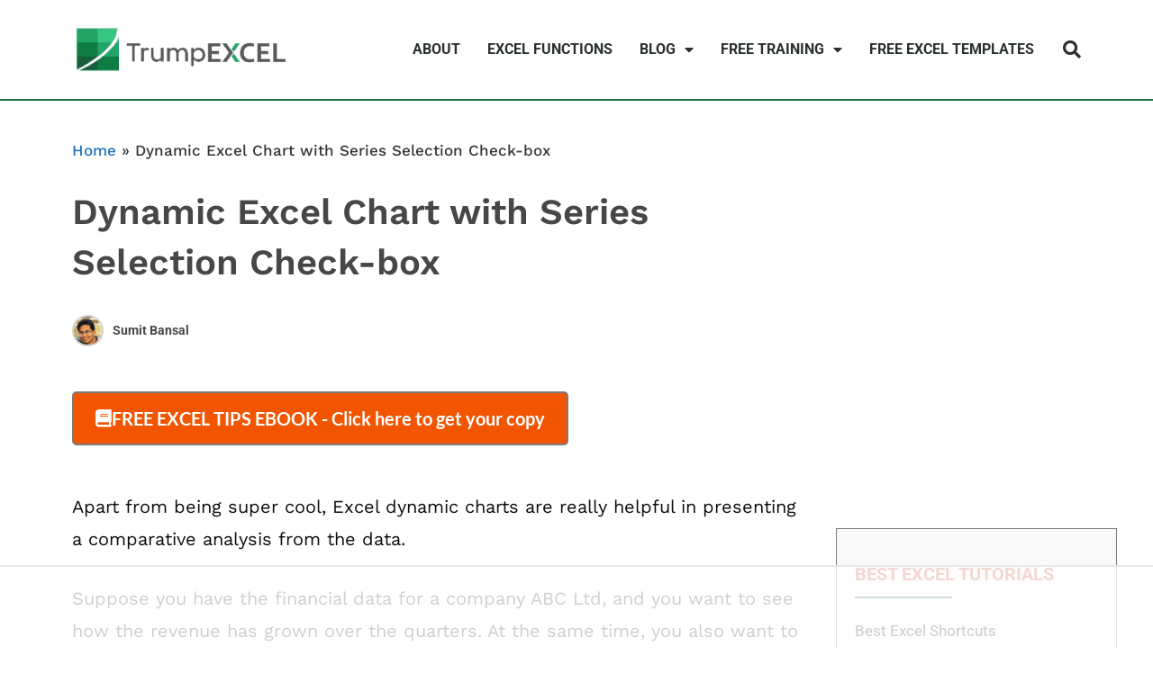

--- FILE ---
content_type: text/html
request_url: https://api.intentiq.com/profiles_engine/ProfilesEngineServlet?at=39&mi=10&dpi=936734067&pt=17&dpn=1&iiqidtype=2&iiqpcid=34fdbf35-7c5c-4c13-9ff2-d8796771b33e&iiqpciddate=1768707434182&pcid=93e87bb3-03e8-44ab-b5eb-1091784539ac&idtype=3&gdpr=0&japs=false&jaesc=0&jafc=0&jaensc=0&jsver=0.33&testGroup=A&source=pbjs&ABTestingConfigurationSource=group&abtg=A&vrref=https%3A%2F%2Ftrumpexcel.com
body_size: 57
content:
{"abPercentage":97,"adt":1,"ct":2,"isOptedOut":false,"data":{"eids":[]},"dbsaved":"false","ls":true,"cttl":86400000,"abTestUuid":"g_8ffa3d85-e4be-4c70-9430-3428b5320d67","tc":9,"sid":1606235328}

--- FILE ---
content_type: text/html; charset=utf-8
request_url: https://www.google.com/recaptcha/api2/aframe
body_size: 267
content:
<!DOCTYPE HTML><html><head><meta http-equiv="content-type" content="text/html; charset=UTF-8"></head><body><script nonce="CK_eZ0YLeasUxYvqtYfCtQ">/** Anti-fraud and anti-abuse applications only. See google.com/recaptcha */ try{var clients={'sodar':'https://pagead2.googlesyndication.com/pagead/sodar?'};window.addEventListener("message",function(a){try{if(a.source===window.parent){var b=JSON.parse(a.data);var c=clients[b['id']];if(c){var d=document.createElement('img');d.src=c+b['params']+'&rc='+(localStorage.getItem("rc::a")?sessionStorage.getItem("rc::b"):"");window.document.body.appendChild(d);sessionStorage.setItem("rc::e",parseInt(sessionStorage.getItem("rc::e")||0)+1);localStorage.setItem("rc::h",'1768707445034');}}}catch(b){}});window.parent.postMessage("_grecaptcha_ready", "*");}catch(b){}</script></body></html>

--- FILE ---
content_type: text/css; charset=UTF-8
request_url: https://trumpexcel.com/wp-content/uploads/elementor/css/post-45101.css?ver=1766074964
body_size: 800
content:
.elementor-45101 .elementor-element.elementor-element-7386345a:not(.elementor-motion-effects-element-type-background), .elementor-45101 .elementor-element.elementor-element-7386345a > .elementor-motion-effects-container > .elementor-motion-effects-layer{background-color:#FFFFFF;}.elementor-45101 .elementor-element.elementor-element-7386345a > .elementor-background-overlay{background-color:#FFFFFF;opacity:1;transition:background 0.3s, border-radius 0.3s, opacity 0.3s;}.elementor-45101 .elementor-element.elementor-element-7386345a > .elementor-container{max-width:900px;}.elementor-45101 .elementor-element.elementor-element-7386345a{transition:background 0.3s, border 0.3s, border-radius 0.3s, box-shadow 0.3s;padding:10px 0px 10px 0px;}.elementor-bc-flex-widget .elementor-45101 .elementor-element.elementor-element-cf8607b.elementor-column .elementor-widget-wrap{align-items:center;}.elementor-45101 .elementor-element.elementor-element-cf8607b.elementor-column.elementor-element[data-element_type="column"] > .elementor-widget-wrap.elementor-element-populated{align-content:center;align-items:center;}.elementor-widget-image .widget-image-caption{color:var( --e-global-color-text );font-family:var( --e-global-typography-text-font-family ), Sans-serif;font-weight:var( --e-global-typography-text-font-weight );}.elementor-45101 .elementor-element.elementor-element-503b4bfb{text-align:center;}.elementor-45101 .elementor-element.elementor-element-503b4bfb img{border-style:solid;border-width:0px 0px 0px 0px;}.elementor-45101 .elementor-element.elementor-element-2e0f1942 > .elementor-element-populated{padding:0px 0px 0px 0px;}.elementor-widget-heading .elementor-heading-title{font-family:var( --e-global-typography-primary-font-family ), Sans-serif;font-weight:var( --e-global-typography-primary-font-weight );color:var( --e-global-color-primary );}.elementor-45101 .elementor-element.elementor-element-2735b6e4 > .elementor-widget-container{margin:30px 0px 0px 0px;}.elementor-45101 .elementor-element.elementor-element-2735b6e4{text-align:center;}.elementor-45101 .elementor-element.elementor-element-2735b6e4 .elementor-heading-title{font-family:"Lato", Sans-serif;font-size:48px;font-weight:bold;line-height:1.2em;color:#54595F;}.elementor-45101 .elementor-element.elementor-element-4bbe1b2 > .elementor-widget-container{padding:0px 5px 0px 5px;}.elementor-45101 .elementor-element.elementor-element-4bbe1b2{text-align:center;}.elementor-45101 .elementor-element.elementor-element-4bbe1b2 .elementor-heading-title{font-family:"Lato", Sans-serif;font-size:26px;line-height:1.4em;color:#7A7A7A;}.elementor-45101 .elementor-element.elementor-element-536b8123 > .elementor-container{max-width:500px;}.elementor-45101 .elementor-element.elementor-element-536b8123{margin-top:0px;margin-bottom:20px;}.elementor-widget-form .elementor-field-group > label, .elementor-widget-form .elementor-field-subgroup label{color:var( --e-global-color-text );}.elementor-widget-form .elementor-field-group > label{font-family:var( --e-global-typography-text-font-family ), Sans-serif;font-weight:var( --e-global-typography-text-font-weight );}.elementor-widget-form .elementor-field-type-html{color:var( --e-global-color-text );font-family:var( --e-global-typography-text-font-family ), Sans-serif;font-weight:var( --e-global-typography-text-font-weight );}.elementor-widget-form .elementor-field-group .elementor-field{color:var( --e-global-color-text );}.elementor-widget-form .elementor-field-group .elementor-field, .elementor-widget-form .elementor-field-subgroup label{font-family:var( --e-global-typography-text-font-family ), Sans-serif;font-weight:var( --e-global-typography-text-font-weight );}.elementor-widget-form .elementor-button{font-family:var( --e-global-typography-accent-font-family ), Sans-serif;font-weight:var( --e-global-typography-accent-font-weight );}.elementor-widget-form .e-form__buttons__wrapper__button-next{background-color:var( --e-global-color-accent );}.elementor-widget-form .elementor-button[type="submit"]{background-color:var( --e-global-color-accent );}.elementor-widget-form .e-form__buttons__wrapper__button-previous{background-color:var( --e-global-color-accent );}.elementor-widget-form .elementor-message{font-family:var( --e-global-typography-text-font-family ), Sans-serif;font-weight:var( --e-global-typography-text-font-weight );}.elementor-widget-form .e-form__indicators__indicator, .elementor-widget-form .e-form__indicators__indicator__label{font-family:var( --e-global-typography-accent-font-family ), Sans-serif;font-weight:var( --e-global-typography-accent-font-weight );}.elementor-widget-form{--e-form-steps-indicator-inactive-primary-color:var( --e-global-color-text );--e-form-steps-indicator-active-primary-color:var( --e-global-color-accent );--e-form-steps-indicator-completed-primary-color:var( --e-global-color-accent );--e-form-steps-indicator-progress-color:var( --e-global-color-accent );--e-form-steps-indicator-progress-background-color:var( --e-global-color-text );--e-form-steps-indicator-progress-meter-color:var( --e-global-color-text );}.elementor-widget-form .e-form__indicators__indicator__progress__meter{font-family:var( --e-global-typography-accent-font-family ), Sans-serif;font-weight:var( --e-global-typography-accent-font-weight );}.elementor-45101 .elementor-element.elementor-element-46e33eef .elementor-field-group{padding-right:calc( 10px/2 );padding-left:calc( 10px/2 );margin-bottom:10px;}.elementor-45101 .elementor-element.elementor-element-46e33eef .elementor-form-fields-wrapper{margin-left:calc( -10px/2 );margin-right:calc( -10px/2 );margin-bottom:-10px;}.elementor-45101 .elementor-element.elementor-element-46e33eef .elementor-field-group.recaptcha_v3-bottomleft, .elementor-45101 .elementor-element.elementor-element-46e33eef .elementor-field-group.recaptcha_v3-bottomright{margin-bottom:0;}body.rtl .elementor-45101 .elementor-element.elementor-element-46e33eef .elementor-labels-inline .elementor-field-group > label{padding-left:0px;}body:not(.rtl) .elementor-45101 .elementor-element.elementor-element-46e33eef .elementor-labels-inline .elementor-field-group > label{padding-right:0px;}body .elementor-45101 .elementor-element.elementor-element-46e33eef .elementor-labels-above .elementor-field-group > label{padding-bottom:0px;}.elementor-45101 .elementor-element.elementor-element-46e33eef .elementor-field-type-html{padding-bottom:0px;}.elementor-45101 .elementor-element.elementor-element-46e33eef .elementor-field-group .elementor-field, .elementor-45101 .elementor-element.elementor-element-46e33eef .elementor-field-subgroup label{font-size:20px;}.elementor-45101 .elementor-element.elementor-element-46e33eef .elementor-field-group .elementor-field:not(.elementor-select-wrapper){background-color:#ffffff;}.elementor-45101 .elementor-element.elementor-element-46e33eef .elementor-field-group .elementor-select-wrapper select{background-color:#ffffff;}.elementor-45101 .elementor-element.elementor-element-46e33eef .elementor-button{font-size:22px;padding:20px 20px 20px 20px;}.elementor-45101 .elementor-element.elementor-element-46e33eef .e-form__buttons__wrapper__button-next{background-color:#ED5A00;color:#ffffff;}.elementor-45101 .elementor-element.elementor-element-46e33eef .elementor-button[type="submit"]{background-color:#ED5A00;color:#ffffff;}.elementor-45101 .elementor-element.elementor-element-46e33eef .elementor-button[type="submit"] svg *{fill:#ffffff;}.elementor-45101 .elementor-element.elementor-element-46e33eef .e-form__buttons__wrapper__button-previous{color:#ffffff;}.elementor-45101 .elementor-element.elementor-element-46e33eef .e-form__buttons__wrapper__button-next:hover{background-color:#23A455;color:#ffffff;}.elementor-45101 .elementor-element.elementor-element-46e33eef .elementor-button[type="submit"]:hover{background-color:#23A455;color:#ffffff;}.elementor-45101 .elementor-element.elementor-element-46e33eef .elementor-button[type="submit"]:hover svg *{fill:#ffffff;}.elementor-45101 .elementor-element.elementor-element-46e33eef .e-form__buttons__wrapper__button-previous:hover{color:#ffffff;}.elementor-45101 .elementor-element.elementor-element-46e33eef{--e-form-steps-indicators-spacing:20px;--e-form-steps-indicator-padding:30px;--e-form-steps-indicator-inactive-secondary-color:#ffffff;--e-form-steps-indicator-active-secondary-color:#ffffff;--e-form-steps-indicator-completed-secondary-color:#ffffff;--e-form-steps-divider-width:1px;--e-form-steps-divider-gap:10px;}#elementor-popup-modal-45101 .dialog-widget-content{animation-duration:1.2s;box-shadow:2px 8px 23px 3px rgba(0,0,0,0.2);}#elementor-popup-modal-45101{background-color:rgba(0,0,0,0.77);justify-content:center;align-items:center;pointer-events:all;}#elementor-popup-modal-45101 .dialog-message{width:895px;height:auto;}#elementor-popup-modal-45101 .dialog-close-button{display:flex;font-size:30px;}#elementor-popup-modal-45101 .dialog-close-button i{color:#ffffff;}#elementor-popup-modal-45101 .dialog-close-button svg{fill:#ffffff;}@media(min-width:768px){.elementor-45101 .elementor-element.elementor-element-cf8607b{width:28.939%;}.elementor-45101 .elementor-element.elementor-element-2e0f1942{width:71.061%;}}

--- FILE ---
content_type: text/css; charset=UTF-8
request_url: https://trumpexcel.com/wp-content/uploads/elementor/css/post-42813.css?ver=1766074964
body_size: 729
content:
.elementor-42813 .elementor-element.elementor-element-5f3e2b71:not(.elementor-motion-effects-element-type-background), .elementor-42813 .elementor-element.elementor-element-5f3e2b71 > .elementor-motion-effects-container > .elementor-motion-effects-layer{background-color:#FFFFFF;}.elementor-42813 .elementor-element.elementor-element-5f3e2b71 > .elementor-background-overlay{background-color:#FFFFFF;opacity:1;transition:background 0.3s, border-radius 0.3s, opacity 0.3s;}.elementor-42813 .elementor-element.elementor-element-5f3e2b71 > .elementor-container{max-width:900px;}.elementor-42813 .elementor-element.elementor-element-5f3e2b71{transition:background 0.3s, border 0.3s, border-radius 0.3s, box-shadow 0.3s;padding:10px 0px 10px 0px;}.elementor-bc-flex-widget .elementor-42813 .elementor-element.elementor-element-2858fe64.elementor-column .elementor-widget-wrap{align-items:center;}.elementor-42813 .elementor-element.elementor-element-2858fe64.elementor-column.elementor-element[data-element_type="column"] > .elementor-widget-wrap.elementor-element-populated{align-content:center;align-items:center;}.elementor-widget-image .widget-image-caption{color:var( --e-global-color-text );font-family:var( --e-global-typography-text-font-family ), Sans-serif;font-weight:var( --e-global-typography-text-font-weight );}.elementor-42813 .elementor-element.elementor-element-2cb18a77{text-align:center;}.elementor-42813 .elementor-element.elementor-element-2cb18a77 img{border-style:solid;border-width:0px 0px 0px 0px;}.elementor-42813 .elementor-element.elementor-element-24472d60 > .elementor-element-populated{padding:0px 0px 0px 0px;}.elementor-widget-heading .elementor-heading-title{font-family:var( --e-global-typography-primary-font-family ), Sans-serif;font-weight:var( --e-global-typography-primary-font-weight );color:var( --e-global-color-primary );}.elementor-42813 .elementor-element.elementor-element-159aa057 > .elementor-widget-container{margin:30px 0px 0px 0px;}.elementor-42813 .elementor-element.elementor-element-159aa057{text-align:center;}.elementor-42813 .elementor-element.elementor-element-159aa057 .elementor-heading-title{font-family:"Lato", Sans-serif;font-size:48px;font-weight:bold;line-height:1.2em;color:#54595F;}.elementor-42813 .elementor-element.elementor-element-5810c449 > .elementor-widget-container{padding:0px 5px 0px 5px;}.elementor-42813 .elementor-element.elementor-element-5810c449{text-align:center;}.elementor-42813 .elementor-element.elementor-element-5810c449 .elementor-heading-title{font-family:"Lato", Sans-serif;font-size:26px;line-height:1.4em;color:#7A7A7A;}.elementor-42813 .elementor-element.elementor-element-25c4f05d > .elementor-container{max-width:500px;}.elementor-42813 .elementor-element.elementor-element-25c4f05d{margin-top:0px;margin-bottom:20px;}.elementor-widget-form .elementor-field-group > label, .elementor-widget-form .elementor-field-subgroup label{color:var( --e-global-color-text );}.elementor-widget-form .elementor-field-group > label{font-family:var( --e-global-typography-text-font-family ), Sans-serif;font-weight:var( --e-global-typography-text-font-weight );}.elementor-widget-form .elementor-field-type-html{color:var( --e-global-color-text );font-family:var( --e-global-typography-text-font-family ), Sans-serif;font-weight:var( --e-global-typography-text-font-weight );}.elementor-widget-form .elementor-field-group .elementor-field{color:var( --e-global-color-text );}.elementor-widget-form .elementor-field-group .elementor-field, .elementor-widget-form .elementor-field-subgroup label{font-family:var( --e-global-typography-text-font-family ), Sans-serif;font-weight:var( --e-global-typography-text-font-weight );}.elementor-widget-form .elementor-button{font-family:var( --e-global-typography-accent-font-family ), Sans-serif;font-weight:var( --e-global-typography-accent-font-weight );}.elementor-widget-form .e-form__buttons__wrapper__button-next{background-color:var( --e-global-color-accent );}.elementor-widget-form .elementor-button[type="submit"]{background-color:var( --e-global-color-accent );}.elementor-widget-form .e-form__buttons__wrapper__button-previous{background-color:var( --e-global-color-accent );}.elementor-widget-form .elementor-message{font-family:var( --e-global-typography-text-font-family ), Sans-serif;font-weight:var( --e-global-typography-text-font-weight );}.elementor-widget-form .e-form__indicators__indicator, .elementor-widget-form .e-form__indicators__indicator__label{font-family:var( --e-global-typography-accent-font-family ), Sans-serif;font-weight:var( --e-global-typography-accent-font-weight );}.elementor-widget-form{--e-form-steps-indicator-inactive-primary-color:var( --e-global-color-text );--e-form-steps-indicator-active-primary-color:var( --e-global-color-accent );--e-form-steps-indicator-completed-primary-color:var( --e-global-color-accent );--e-form-steps-indicator-progress-color:var( --e-global-color-accent );--e-form-steps-indicator-progress-background-color:var( --e-global-color-text );--e-form-steps-indicator-progress-meter-color:var( --e-global-color-text );}.elementor-widget-form .e-form__indicators__indicator__progress__meter{font-family:var( --e-global-typography-accent-font-family ), Sans-serif;font-weight:var( --e-global-typography-accent-font-weight );}.elementor-42813 .elementor-element.elementor-element-2842939d .elementor-field-group{padding-right:calc( 10px/2 );padding-left:calc( 10px/2 );margin-bottom:10px;}.elementor-42813 .elementor-element.elementor-element-2842939d .elementor-form-fields-wrapper{margin-left:calc( -10px/2 );margin-right:calc( -10px/2 );margin-bottom:-10px;}.elementor-42813 .elementor-element.elementor-element-2842939d .elementor-field-group.recaptcha_v3-bottomleft, .elementor-42813 .elementor-element.elementor-element-2842939d .elementor-field-group.recaptcha_v3-bottomright{margin-bottom:0;}body.rtl .elementor-42813 .elementor-element.elementor-element-2842939d .elementor-labels-inline .elementor-field-group > label{padding-left:0px;}body:not(.rtl) .elementor-42813 .elementor-element.elementor-element-2842939d .elementor-labels-inline .elementor-field-group > label{padding-right:0px;}body .elementor-42813 .elementor-element.elementor-element-2842939d .elementor-labels-above .elementor-field-group > label{padding-bottom:0px;}.elementor-42813 .elementor-element.elementor-element-2842939d .elementor-field-type-html{padding-bottom:0px;}.elementor-42813 .elementor-element.elementor-element-2842939d .elementor-field-group .elementor-field, .elementor-42813 .elementor-element.elementor-element-2842939d .elementor-field-subgroup label{font-size:20px;}.elementor-42813 .elementor-element.elementor-element-2842939d .elementor-field-group .elementor-field:not(.elementor-select-wrapper){background-color:#ffffff;}.elementor-42813 .elementor-element.elementor-element-2842939d .elementor-field-group .elementor-select-wrapper select{background-color:#ffffff;}.elementor-42813 .elementor-element.elementor-element-2842939d .elementor-button{font-size:22px;padding:20px 20px 20px 20px;}.elementor-42813 .elementor-element.elementor-element-2842939d .e-form__buttons__wrapper__button-next{background-color:#ED5A00;color:#ffffff;}.elementor-42813 .elementor-element.elementor-element-2842939d .elementor-button[type="submit"]{background-color:#ED5A00;color:#ffffff;}.elementor-42813 .elementor-element.elementor-element-2842939d .elementor-button[type="submit"] svg *{fill:#ffffff;}.elementor-42813 .elementor-element.elementor-element-2842939d .e-form__buttons__wrapper__button-previous{color:#ffffff;}.elementor-42813 .elementor-element.elementor-element-2842939d .e-form__buttons__wrapper__button-next:hover{background-color:#23A455;color:#ffffff;}.elementor-42813 .elementor-element.elementor-element-2842939d .elementor-button[type="submit"]:hover{background-color:#23A455;color:#ffffff;}.elementor-42813 .elementor-element.elementor-element-2842939d .elementor-button[type="submit"]:hover svg *{fill:#ffffff;}.elementor-42813 .elementor-element.elementor-element-2842939d .e-form__buttons__wrapper__button-previous:hover{color:#ffffff;}.elementor-42813 .elementor-element.elementor-element-2842939d{--e-form-steps-indicators-spacing:20px;--e-form-steps-indicator-padding:30px;--e-form-steps-indicator-inactive-secondary-color:#ffffff;--e-form-steps-indicator-active-secondary-color:#ffffff;--e-form-steps-indicator-completed-secondary-color:#ffffff;--e-form-steps-divider-width:1px;--e-form-steps-divider-gap:10px;}#elementor-popup-modal-42813 .dialog-widget-content{animation-duration:1.2s;box-shadow:2px 8px 23px 3px rgba(0,0,0,0.2);}#elementor-popup-modal-42813{background-color:rgba(0,0,0,0.77);justify-content:center;align-items:center;pointer-events:all;}#elementor-popup-modal-42813 .dialog-message{width:895px;height:auto;}#elementor-popup-modal-42813 .dialog-close-button{display:flex;font-size:30px;}#elementor-popup-modal-42813 .dialog-close-button i{color:#ffffff;}#elementor-popup-modal-42813 .dialog-close-button svg{fill:#ffffff;}@media(min-width:768px){.elementor-42813 .elementor-element.elementor-element-2858fe64{width:28.939%;}.elementor-42813 .elementor-element.elementor-element-24472d60{width:71.061%;}}

--- FILE ---
content_type: text/css; charset=UTF-8
request_url: https://trumpexcel.com/wp-content/uploads/elementor/css/post-31651.css?ver=1766074964
body_size: 1529
content:
.elementor-31651 .elementor-element.elementor-element-358a5645:not(.elementor-motion-effects-element-type-background), .elementor-31651 .elementor-element.elementor-element-358a5645 > .elementor-motion-effects-container > .elementor-motion-effects-layer{background-color:#ffffff;}.elementor-31651 .elementor-element.elementor-element-358a5645 > .elementor-container{max-width:1200px;}.elementor-31651 .elementor-element.elementor-element-358a5645{transition:background 0.3s, border 0.3s, border-radius 0.3s, box-shadow 0.3s;margin-top:0px;margin-bottom:-30px;padding:35px 0px 0px 0px;}.elementor-31651 .elementor-element.elementor-element-358a5645 > .elementor-background-overlay{transition:background 0.3s, border-radius 0.3s, opacity 0.3s;}.elementor-31651 .elementor-element.elementor-element-5dbf6bb3:not(.elementor-motion-effects-element-type-background) > .elementor-widget-wrap, .elementor-31651 .elementor-element.elementor-element-5dbf6bb3 > .elementor-widget-wrap > .elementor-motion-effects-container > .elementor-motion-effects-layer{background-color:#ffffff;}.elementor-31651 .elementor-element.elementor-element-5dbf6bb3 > .elementor-widget-wrap > .elementor-widget:not(.elementor-widget__width-auto):not(.elementor-widget__width-initial):not(:last-child):not(.elementor-absolute){margin-bottom:20px;}.elementor-31651 .elementor-element.elementor-element-5dbf6bb3 > .elementor-element-populated, .elementor-31651 .elementor-element.elementor-element-5dbf6bb3 > .elementor-element-populated > .elementor-background-overlay, .elementor-31651 .elementor-element.elementor-element-5dbf6bb3 > .elementor-background-slideshow{border-radius:0px 0px 0px 0px;}.elementor-31651 .elementor-element.elementor-element-5dbf6bb3 > .elementor-element-populated{box-shadow:0px 0px 0px 0px rgba(0,0,0,0.5);transition:background 0.3s, border 0.3s, border-radius 0.3s, box-shadow 0.3s;margin:0px 0px 0px 0px;--e-column-margin-right:0px;--e-column-margin-left:0px;padding:0px 40px 0px 40px;}.elementor-31651 .elementor-element.elementor-element-5dbf6bb3 > .elementor-element-populated > .elementor-background-overlay{transition:background 0.3s, border-radius 0.3s, opacity 0.3s;}.elementor-widget-text-editor{font-family:var( --e-global-typography-text-font-family ), Sans-serif;font-weight:var( --e-global-typography-text-font-weight );color:var( --e-global-color-text );}.elementor-widget-text-editor.elementor-drop-cap-view-stacked .elementor-drop-cap{background-color:var( --e-global-color-primary );}.elementor-widget-text-editor.elementor-drop-cap-view-framed .elementor-drop-cap, .elementor-widget-text-editor.elementor-drop-cap-view-default .elementor-drop-cap{color:var( --e-global-color-primary );border-color:var( --e-global-color-primary );}.elementor-31651 .elementor-element.elementor-element-32f2ad1 > .elementor-widget-container{margin:-20px 0px -20px 0px;}.elementor-31651 .elementor-element.elementor-element-32f2ad1{font-family:"Work Sans", Sans-serif;font-size:17px;font-weight:500;color:#363636;}.elementor-widget-theme-post-title .elementor-heading-title{font-family:var( --e-global-typography-primary-font-family ), Sans-serif;font-weight:var( --e-global-typography-primary-font-weight );color:var( --e-global-color-primary );}.elementor-31651 .elementor-element.elementor-element-4b6530cc > .elementor-widget-container{margin:0px 0px -10px 0px;padding:0px 0px 0px 0px;}.elementor-31651 .elementor-element.elementor-element-4b6530cc .elementor-heading-title{font-family:"Work Sans", Sans-serif;line-height:1.4em;color:#474747;}.elementor-widget-post-info .elementor-icon-list-item:not(:last-child):after{border-color:var( --e-global-color-text );}.elementor-widget-post-info .elementor-icon-list-icon i{color:var( --e-global-color-primary );}.elementor-widget-post-info .elementor-icon-list-icon svg{fill:var( --e-global-color-primary );}.elementor-widget-post-info .elementor-icon-list-text, .elementor-widget-post-info .elementor-icon-list-text a{color:var( --e-global-color-secondary );}.elementor-widget-post-info .elementor-icon-list-item{font-family:var( --e-global-typography-text-font-family ), Sans-serif;font-weight:var( --e-global-typography-text-font-weight );}.elementor-31651 .elementor-element.elementor-element-074e9e6 .elementor-repeater-item-d298c2b .elementor-icon-list-icon{width:35px;}.elementor-31651 .elementor-element.elementor-element-074e9e6 > .elementor-widget-container{margin:0px 0px 0px 0px;padding:0px 0px 0px 0px;}.elementor-31651 .elementor-element.elementor-element-074e9e6 .elementor-icon-list-items:not(.elementor-inline-items) .elementor-icon-list-item:not(:last-child){padding-bottom:calc(0px/2);}.elementor-31651 .elementor-element.elementor-element-074e9e6 .elementor-icon-list-items:not(.elementor-inline-items) .elementor-icon-list-item:not(:first-child){margin-top:calc(0px/2);}.elementor-31651 .elementor-element.elementor-element-074e9e6 .elementor-icon-list-items.elementor-inline-items .elementor-icon-list-item{margin-right:calc(0px/2);margin-left:calc(0px/2);}.elementor-31651 .elementor-element.elementor-element-074e9e6 .elementor-icon-list-items.elementor-inline-items{margin-right:calc(-0px/2);margin-left:calc(-0px/2);}body.rtl .elementor-31651 .elementor-element.elementor-element-074e9e6 .elementor-icon-list-items.elementor-inline-items .elementor-icon-list-item:after{left:calc(-0px/2);}body:not(.rtl) .elementor-31651 .elementor-element.elementor-element-074e9e6 .elementor-icon-list-items.elementor-inline-items .elementor-icon-list-item:after{right:calc(-0px/2);}.elementor-31651 .elementor-element.elementor-element-074e9e6 .elementor-icon-list-icon i{color:#7A7A7A;font-size:14px;}.elementor-31651 .elementor-element.elementor-element-074e9e6 .elementor-icon-list-icon svg{fill:#7A7A7A;--e-icon-list-icon-size:14px;}.elementor-31651 .elementor-element.elementor-element-074e9e6 .elementor-icon-list-icon{width:14px;}body:not(.rtl) .elementor-31651 .elementor-element.elementor-element-074e9e6 .elementor-icon-list-text{padding-left:10px;}body.rtl .elementor-31651 .elementor-element.elementor-element-074e9e6 .elementor-icon-list-text{padding-right:10px;}.elementor-31651 .elementor-element.elementor-element-074e9e6 .elementor-icon-list-text, .elementor-31651 .elementor-element.elementor-element-074e9e6 .elementor-icon-list-text a{color:#474747;}.elementor-31651 .elementor-element.elementor-element-074e9e6 .elementor-icon-list-item{font-size:14px;font-weight:bold;}.elementor-widget-button .elementor-button{background-color:var( --e-global-color-accent );font-family:var( --e-global-typography-accent-font-family ), Sans-serif;font-weight:var( --e-global-typography-accent-font-weight );}.elementor-31651 .elementor-element.elementor-element-d358721 .elementor-button{background-color:#F15500;font-family:"Lato", Sans-serif;font-size:20px;font-weight:bold;line-height:1.6em;border-style:solid;border-width:2px 2px 2px 2px;border-color:#7A7A7A;border-radius:5px 5px 5px 5px;}.elementor-31651 .elementor-element.elementor-element-d358721 .elementor-button:hover, .elementor-31651 .elementor-element.elementor-element-d358721 .elementor-button:focus{background-color:#23A455;}.elementor-31651 .elementor-element.elementor-element-d358721 > .elementor-widget-container{margin:10px 0px 0px 0px;padding:0px 0px 0px 0px;}.elementor-31651 .elementor-element.elementor-element-d358721 .elementor-button-content-wrapper{flex-direction:row;}.elementor-31651 .elementor-element.elementor-element-d358721 .elementor-button .elementor-button-content-wrapper{gap:15px;}.elementor-widget-theme-post-content{color:var( --e-global-color-text );font-family:var( --e-global-typography-text-font-family ), Sans-serif;font-weight:var( --e-global-typography-text-font-weight );}.elementor-31651 .elementor-element.elementor-element-31843453 > .elementor-widget-container{margin:0px 0px 0px 0px;}.elementor-31651 .elementor-element.elementor-element-31843453{text-align:left;color:#0c0c0c;font-family:"Work Sans", Sans-serif;font-size:20px;line-height:1.8em;}.elementor-31651 .elementor-element.elementor-element-9da9dfb > .elementor-container > .elementor-column > .elementor-widget-wrap{align-content:center;align-items:center;}.elementor-31651 .elementor-element.elementor-element-9da9dfb:not(.elementor-motion-effects-element-type-background), .elementor-31651 .elementor-element.elementor-element-9da9dfb > .elementor-motion-effects-container > .elementor-motion-effects-layer{background-color:#F1F1F1;}.elementor-31651 .elementor-element.elementor-element-9da9dfb{border-style:solid;border-width:1px 1px 1px 1px;border-color:#7A7A7A;transition:background 0.3s, border 0.3s, border-radius 0.3s, box-shadow 0.3s;margin-top:20px;margin-bottom:30px;padding:20px 20px 20px 20px;}.elementor-31651 .elementor-element.elementor-element-9da9dfb, .elementor-31651 .elementor-element.elementor-element-9da9dfb > .elementor-background-overlay{border-radius:5px 5px 5px 5px;}.elementor-31651 .elementor-element.elementor-element-9da9dfb > .elementor-background-overlay{transition:background 0.3s, border-radius 0.3s, opacity 0.3s;}.elementor-widget-image .widget-image-caption{color:var( --e-global-color-text );font-family:var( --e-global-typography-text-font-family ), Sans-serif;font-weight:var( --e-global-typography-text-font-weight );}.elementor-31651 .elementor-element.elementor-element-72bda2c img{border-style:solid;border-width:0px 0px 0px 0px;}.elementor-31651 .elementor-element.elementor-element-491f3f8 > .elementor-element-populated{padding:0px 20px 0px 20px;}.elementor-widget-heading .elementor-heading-title{font-family:var( --e-global-typography-primary-font-family ), Sans-serif;font-weight:var( --e-global-typography-primary-font-weight );color:var( --e-global-color-primary );}.elementor-31651 .elementor-element.elementor-element-e79910f{text-align:center;}.elementor-31651 .elementor-element.elementor-element-e79910f .elementor-heading-title{font-family:"Lato", Sans-serif;font-size:40px;color:#686868;}.elementor-31651 .elementor-element.elementor-element-b0a8ac5{text-align:center;}.elementor-31651 .elementor-element.elementor-element-b0a8ac5 .elementor-heading-title{font-family:"Lato", Sans-serif;font-size:20px;font-weight:600;line-height:1.4em;color:#808080;}.elementor-widget-form .elementor-field-group > label, .elementor-widget-form .elementor-field-subgroup label{color:var( --e-global-color-text );}.elementor-widget-form .elementor-field-group > label{font-family:var( --e-global-typography-text-font-family ), Sans-serif;font-weight:var( --e-global-typography-text-font-weight );}.elementor-widget-form .elementor-field-type-html{color:var( --e-global-color-text );font-family:var( --e-global-typography-text-font-family ), Sans-serif;font-weight:var( --e-global-typography-text-font-weight );}.elementor-widget-form .elementor-field-group .elementor-field{color:var( --e-global-color-text );}.elementor-widget-form .elementor-field-group .elementor-field, .elementor-widget-form .elementor-field-subgroup label{font-family:var( --e-global-typography-text-font-family ), Sans-serif;font-weight:var( --e-global-typography-text-font-weight );}.elementor-widget-form .elementor-button{font-family:var( --e-global-typography-accent-font-family ), Sans-serif;font-weight:var( --e-global-typography-accent-font-weight );}.elementor-widget-form .e-form__buttons__wrapper__button-next{background-color:var( --e-global-color-accent );}.elementor-widget-form .elementor-button[type="submit"]{background-color:var( --e-global-color-accent );}.elementor-widget-form .e-form__buttons__wrapper__button-previous{background-color:var( --e-global-color-accent );}.elementor-widget-form .elementor-message{font-family:var( --e-global-typography-text-font-family ), Sans-serif;font-weight:var( --e-global-typography-text-font-weight );}.elementor-widget-form .e-form__indicators__indicator, .elementor-widget-form .e-form__indicators__indicator__label{font-family:var( --e-global-typography-accent-font-family ), Sans-serif;font-weight:var( --e-global-typography-accent-font-weight );}.elementor-widget-form{--e-form-steps-indicator-inactive-primary-color:var( --e-global-color-text );--e-form-steps-indicator-active-primary-color:var( --e-global-color-accent );--e-form-steps-indicator-completed-primary-color:var( --e-global-color-accent );--e-form-steps-indicator-progress-color:var( --e-global-color-accent );--e-form-steps-indicator-progress-background-color:var( --e-global-color-text );--e-form-steps-indicator-progress-meter-color:var( --e-global-color-text );}.elementor-widget-form .e-form__indicators__indicator__progress__meter{font-family:var( --e-global-typography-accent-font-family ), Sans-serif;font-weight:var( --e-global-typography-accent-font-weight );}.elementor-31651 .elementor-element.elementor-element-02fa695 .elementor-field-group{padding-right:calc( 10px/2 );padding-left:calc( 10px/2 );margin-bottom:10px;}.elementor-31651 .elementor-element.elementor-element-02fa695 .elementor-form-fields-wrapper{margin-left:calc( -10px/2 );margin-right:calc( -10px/2 );margin-bottom:-10px;}.elementor-31651 .elementor-element.elementor-element-02fa695 .elementor-field-group.recaptcha_v3-bottomleft, .elementor-31651 .elementor-element.elementor-element-02fa695 .elementor-field-group.recaptcha_v3-bottomright{margin-bottom:0;}body.rtl .elementor-31651 .elementor-element.elementor-element-02fa695 .elementor-labels-inline .elementor-field-group > label{padding-left:0px;}body:not(.rtl) .elementor-31651 .elementor-element.elementor-element-02fa695 .elementor-labels-inline .elementor-field-group > label{padding-right:0px;}body .elementor-31651 .elementor-element.elementor-element-02fa695 .elementor-labels-above .elementor-field-group > label{padding-bottom:0px;}.elementor-31651 .elementor-element.elementor-element-02fa695 .elementor-field-type-html{padding-bottom:0px;}.elementor-31651 .elementor-element.elementor-element-02fa695 .elementor-field-group .elementor-field:not(.elementor-select-wrapper){background-color:#ffffff;border-color:#B4B4B4;border-width:2px 1px 2px 1px;}.elementor-31651 .elementor-element.elementor-element-02fa695 .elementor-field-group .elementor-select-wrapper select{background-color:#ffffff;border-color:#B4B4B4;border-width:2px 1px 2px 1px;}.elementor-31651 .elementor-element.elementor-element-02fa695 .elementor-field-group .elementor-select-wrapper::before{color:#B4B4B4;}.elementor-31651 .elementor-element.elementor-element-02fa695 .elementor-button{font-family:"Lato", Sans-serif;font-size:20px;font-weight:bold;}.elementor-31651 .elementor-element.elementor-element-02fa695 .e-form__buttons__wrapper__button-next{background-color:#E64B00;color:#ffffff;}.elementor-31651 .elementor-element.elementor-element-02fa695 .elementor-button[type="submit"]{background-color:#E64B00;color:#ffffff;}.elementor-31651 .elementor-element.elementor-element-02fa695 .elementor-button[type="submit"] svg *{fill:#ffffff;}.elementor-31651 .elementor-element.elementor-element-02fa695 .e-form__buttons__wrapper__button-previous{color:#ffffff;}.elementor-31651 .elementor-element.elementor-element-02fa695 .e-form__buttons__wrapper__button-next:hover{background-color:#23A455;color:#ffffff;}.elementor-31651 .elementor-element.elementor-element-02fa695 .elementor-button[type="submit"]:hover{background-color:#23A455;color:#ffffff;}.elementor-31651 .elementor-element.elementor-element-02fa695 .elementor-button[type="submit"]:hover svg *{fill:#ffffff;}.elementor-31651 .elementor-element.elementor-element-02fa695 .e-form__buttons__wrapper__button-previous:hover{color:#ffffff;}.elementor-31651 .elementor-element.elementor-element-02fa695{--e-form-steps-indicators-spacing:20px;--e-form-steps-indicator-padding:30px;--e-form-steps-indicator-inactive-secondary-color:#ffffff;--e-form-steps-indicator-active-secondary-color:#ffffff;--e-form-steps-indicator-completed-secondary-color:#ffffff;--e-form-steps-divider-width:1px;--e-form-steps-divider-gap:10px;}.elementor-widget-author-box .elementor-author-box__name{color:var( --e-global-color-secondary );font-family:var( --e-global-typography-primary-font-family ), Sans-serif;font-weight:var( --e-global-typography-primary-font-weight );}.elementor-widget-author-box .elementor-author-box__bio{color:var( --e-global-color-text );font-family:var( --e-global-typography-text-font-family ), Sans-serif;font-weight:var( --e-global-typography-text-font-weight );}.elementor-widget-author-box .elementor-author-box__button{color:var( --e-global-color-secondary );border-color:var( --e-global-color-secondary );font-family:var( --e-global-typography-accent-font-family ), Sans-serif;font-weight:var( --e-global-typography-accent-font-weight );}.elementor-widget-author-box .elementor-author-box__button:hover{border-color:var( --e-global-color-secondary );color:var( --e-global-color-secondary );}.elementor-31651 .elementor-element.elementor-element-10d3961 > .elementor-widget-container{margin:20px 0px 15px 0px;padding:10px 10px 10px 10px;border-style:solid;border-width:0px 0px 0px 0px;border-color:#54595F;box-shadow:0px 0px 10px 0px rgba(0,0,0,0.5);}body.rtl .elementor-31651 .elementor-element.elementor-element-10d3961.elementor-author-box--layout-image-left .elementor-author-box__avatar,
					 body:not(.rtl) .elementor-31651 .elementor-element.elementor-element-10d3961:not(.elementor-author-box--layout-image-above) .elementor-author-box__avatar{margin-right:19px;margin-left:0;}body:not(.rtl) .elementor-31651 .elementor-element.elementor-element-10d3961.elementor-author-box--layout-image-right .elementor-author-box__avatar,
					 body.rtl .elementor-31651 .elementor-element.elementor-element-10d3961:not(.elementor-author-box--layout-image-above) .elementor-author-box__avatar{margin-left:19px;margin-right:0;}.elementor-31651 .elementor-element.elementor-element-10d3961.elementor-author-box--layout-image-above .elementor-author-box__avatar{margin-bottom:19px;}.elementor-31651 .elementor-element.elementor-element-10d3961 .elementor-author-box__avatar img{border-radius:5px;}.elementor-31651 .elementor-element.elementor-element-10d3961 .elementor-author-box__bio{color:#030303;font-family:"Work Sans", Sans-serif;font-size:18px;font-weight:400;}.elementor-31651 .elementor-element.elementor-element-69b4a84e > .elementor-widget-container{margin:50px 0px 0px 0px;}.elementor-31651 .elementor-element.elementor-element-74f11801.elementor-column > .elementor-widget-wrap{justify-content:center;}.elementor-31651 .elementor-element.elementor-element-74f11801 > .elementor-element-populated{padding:30px 0px 0px 0px;}@media(min-width:768px){.elementor-31651 .elementor-element.elementor-element-5dbf6bb3{width:74%;}.elementor-31651 .elementor-element.elementor-element-12a2141{width:35.604%;}.elementor-31651 .elementor-element.elementor-element-491f3f8{width:64.369%;}.elementor-31651 .elementor-element.elementor-element-74f11801{width:26%;}}

--- FILE ---
content_type: text/plain; charset=utf-8
request_url: https://ads.adthrive.com/http-api/cv2
body_size: 9674
content:
{"om":["-0pjoqFO2ao","-Cu7eRsD_do","00xbjwwl","03ory6zo","0RF6rOHsv7/kzncxnKJSjw==","0b0m8l4f","0sm4lr19","1","10011/1013e764d636cb30c882620822ac5139","10011/85b3538a4c09b1a734dbf0ebf99843e3","10011/e74e28403778da6aabd5867faa366aee","1028_8728253","10ua7afe","110_584799581434975825","11142692","11212184","11509227","11560071","11625846","1185:1610326728","11896988","11999803","12010080","12010084","12010088","12123650","12142259","12151247","12219553","12219554","12219563","12219631","12219632","12219633","12219634","124684_158","124843_8","124844_19","124848_7","12491687","12850756","12_74_18107025","12gfb8kp","1374w81n","13mvd7kb","1610326628","1610326728","1611092","16x7UEIxQu8","176_CR52149824","17_24104645","17_24104687","17_24104693","17_24104696","17_24104726","17_24632118","17_24632125","17_24683314","17_24683317","17_24696317","17_24696332","17_24696334","17_24766942","17_24766959","17_24766964","17_24766970","17_24766984","17_24767215","17_24767217","17_24767222","17_24767229","17_24767234","17_24767241","17_24767245","17_24767248","17_24767251","1832l91i","1891/84813","1891/84814","19298r1igh7","19r1igh7","1dwefsfs","1h2987yhpl7","1h7yhpl7","1kpjxj5u","1ktgrre1","1m7ow47i","1r7rfn75","1zjn1epv","1zp8pjcw","1zuc5d3f","1zx7wzcw","202430_200_EAAYACog7t9UKc5iyzOXBU.xMcbVRrAuHeIU5IyS9qdlP9IeJGUyBMfW1N0_","202430_200_EAAYACogIm3jX30jHExW.LZiMVanc.j-uV7dHZ7rh4K3PRdSnOAyBBuRK60_","202430_200_EAAYACogfp82etiOdza92P7KkqCzDPazG1s0NmTQfyLljZ.q7ScyBDr2wK8_","20421090_200_EAAYACogwcoW5vogT5vLuix.rAmo0E1Jidv8mIzVeNWxHoVoBLEyBJLAmwE_","206_549410","206_553799","2132:45327625","2132:45512169","2132:45596424","2132:45919811","2132:45977549","2132:45999649","2132:46038614","2132:46038615","2149:10868755","2149:12123650","2149:12151096","2149:12160736","2179:588463996220411211","2179:594033992319641821","21_rnvjtx7r","2249:567996566","2249:581439030","2249:694710256","2249:703059924","2249:703430542","2249:703670433","2249:704193601","2249:704251784","226226131","226226132","2307:0b0m8l4f","2307:0hly8ynw","2307:17k5v2f6","2307:19r1igh7","2307:1h7yhpl7","2307:1zuc5d3f","2307:27s3hbtl","2307:2xe5185b","2307:31yw6nyu","2307:3o9hdib5","2307:4b80jog8","2307:4sq1av6h","2307:4yevyu88","2307:64x7dtvi","2307:794di3me","2307:7xb3th35","2307:8fdfc014","2307:98xzy0ek","2307:9925w9vu","2307:9jse9oga","2307:9mspm15z","2307:9r15vock","2307:a566o9hb","2307:be4hm1i2","2307:bj4kmsd6","2307:byle7ryp","2307:c1hsjx06","2307:cv2huqwc","2307:duxvs448","2307:ekv63n6v","2307:f7ednk5y","2307:fmmrtnw7","2307:fphs0z2t","2307:gx88v0du","2307:hauz7f6h","2307:hj19jbl9","2307:jd035jgw","2307:lp37a2wq","2307:lz23iixx","2307:mfsmf6ch","2307:ndestypq","2307:nv5uhf1y","2307:o4v8lu9d","2307:ouycdkmq","2307:ppn03peq","2307:rifj41it","2307:rmttmrq8","2307:s2ahu2ae","2307:s4s41bit","2307:sk4ge5lf","2307:tteuf1og","2307:tty470r7","2307:v1oc480x","2307:vf0dq19q","2307:w15c67ad","2307:wkgmcn8j","2307:wpkv7ngm","2307:xc88kxs9","2307:xe7etvhg","2307:z58lye3x","2409_15064_70_85445183","2409_15064_70_85445193","2409_15064_70_85540796","2409_15064_70_85809022","2409_15064_70_85809046","2409_15064_70_85809050","2409_15064_70_85809052","2409_15064_70_86112923","2409_25495_176_CR52092918","2409_25495_176_CR52092919","2409_25495_176_CR52092920","2409_25495_176_CR52092921","2409_25495_176_CR52092922","2409_25495_176_CR52092923","2409_25495_176_CR52092954","2409_25495_176_CR52092956","2409_25495_176_CR52092957","2409_25495_176_CR52092959","2409_25495_176_CR52150651","2409_25495_176_CR52153848","2409_25495_176_CR52153849","2409_25495_176_CR52175340","2409_25495_176_CR52178314","2409_25495_176_CR52178315","2409_25495_176_CR52178316","2409_25495_176_CR52186411","2409_25495_176_CR52188001","242366065","24598434","246638579","24694809","25048198","25048620","25_0l51bbpm","25_13mvd7kb","25_52qaclee","25_53v6aquw","25_87z6cimm","25_8b5u826e","25_a9gy0zdv","25_cfnass1q","25_fjzzyur4","25_m2n177jy","25_op9gtamy","25_oz31jrd0","25_pz8lwofu","25_sgaw7i5o","25_sqmqxvaf","25_ti0s3bz3","25_utberk8n","25_v6qt489s","25_x716iscu","25_xz6af56d","25_yi6qlg3p","25_ztlksnbe","25_zwzjgvpw","262592","2662_200562_7546334","2662_200562_8172724","2662_200562_8172741","2662_200562_8182931","2662_200562_8182933","2662_200562_8182956","2662_255125_T26309109","2676:85807307","2676:85807320","2676:85807326","2676:85807343","2676:85807351","2711_15051_12151096","2711_64_11999803","2711_64_12142265","2711_64_12151096","2711_64_12151247","2711_64_12160736","2715_9888_262592","2715_9888_440681","2715_9888_549410","2715_9888_551337","27161459","2729809prc8","2760:176_CR52092918","2760:176_CR52092921","2760:176_CR52092956","2760:176_CR52175339","2760:176_CR52175340","2760:176_CR52178315","2760:176_CR52178316","2760:176_CR52188001","2760:176_CR52190519","27s3hbtl","28925636","28929686","28933536","28u7c6ez","29102835","29402249","29414696","29414711","29414845","29451548","2974:8168476","2974:8168539","2974:8172738","2974:8172741","2974:8182923","29_695879872","29_695879898","29_696964702","2_206_554442","2_206_554443","2fewfcvj","2v4qwpp9","2xe5185b","2y5a5qhb","3003185","3018/ebc6b512877d64e96260ef08dc7cf82c","306_24766946","306_24767217","306_82972-543683-2632447","306_82972-543683-2632449","308_125203_14","308_125204_11","318294159","32975686","32j56hnc","3335_25247_700109379","3335_25247_700109389","3335_25247_700109391","33603859","33604490","33604871","33605687","33608492","33608958","33627470","33627671","34018819","34182009","34216164","34534170","3490:CR52092918","3490:CR52092919","3490:CR52092920","3490:CR52092921","3490:CR52092922","3490:CR52092923","3490:CR52175339","3490:CR52175340","3490:CR52178314","3490:CR52178315","3490:CR52178316","3490:CR52186411","3490:CR52212686","3490:CR52212688","34eys5wu","35715073","3658_103719_t3gzv5qs","3658_136236_fphs0z2t","3658_15032_5loeumqb","3658_15032_r8cq6l7a","3658_15078_u5zlepic","3658_15761_T26365763","3658_175625_be4hm1i2","3658_22079_hauz7f6h","3658_519209_lz23iixx","3658_603555_bj4kmsd6","3658_87799_3mzmxshy","36_46_11063302","36_46_11125455","36_46_12151247","3702_139777_24765461","3702_139777_24765466","3702_139777_24765477","3702_139777_24765494","3702_139777_24765529","3702_139777_24765531","3702_139777_24765537","3702_139777_24765546","3702_139777_24765548","3702_139777_24765550","381513943572","3858:12536510","39350186","39364467","3LMBEkP-wis","3ccf6826-89da-4ebe-ad62-c48270cf0432","3g7svtxa","3irzr1uu","3kp5kuh1","3mzmxshy","3o9hdib5","3v2n6fcp","3x7t8epg","3yuxoojp","4083IP31KS13kodabuilt_2a649","409_192547","409_216326","409_216384","409_216386","409_216387","409_216396","409_216402","409_216406","409_216407","409_216416","409_216418","409_216506","409_220359","409_223589","409_223599","409_225978","409_225982","409_225983","409_225987","409_225988","409_225990","409_226312","409_226314","409_226321","409_226322","409_226331","409_226332","409_226336","409_226342","409_226344","409_226351","409_226352","409_226361","409_226362","409_226366","409_226374","409_227223","409_227224","409_227226","409_227260","409_228054","409_228059","409_228064","409_228070","409_228115","409_228349","409_228350","409_228351","409_228354","409_228358","409_228362","409_228363","409_228385","409_230714","409_230717","409_230718","409_230721","409_230728","409_235268","42569692","43163373","43910314","439246469228","43a7ptxe","43ij8vfd","440681","44629254","45327625","458901553568","45astvre","46039900","4642109_46_12123650","4642109_46_12142259","46_12123650","46_12142259","47192068","47745534","481703827","48424543","485027845327","48574716","48594493","48739100","48877306","49199529","4941614","4947806","4972638","4972640","4aqwokyz","4b80jog8","4f544082-6601-47bc-8a48-cb34172de630","4fk9nxse","4qxmmgd2","4tgls8cg","4yevyu88","4zai8e8t","50447579","50479792","51372397","514819301","521_425_203499","521_425_203500","521_425_203501","521_425_203504","521_425_203505","521_425_203507","521_425_203508","521_425_203509","521_425_203515","521_425_203517","521_425_203518","521_425_203519","521_425_203525","521_425_203526","521_425_203529","521_425_203534","521_425_203535","521_425_203536","521_425_203542","521_425_203543","521_425_203611","521_425_203614","521_425_203615","521_425_203617","521_425_203620","521_425_203621","521_425_203623","521_425_203632","521_425_203633","521_425_203635","521_425_203636","521_425_203650","521_425_203651","521_425_203653","521_425_203657","521_425_203660","521_425_203668","521_425_203673","521_425_203674","521_425_203675","521_425_203676","521_425_203677","521_425_203679","521_425_203680","521_425_203681","521_425_203683","521_425_203686","521_425_203687","521_425_203689","521_425_203692","521_425_203695","521_425_203700","521_425_203702","521_425_203703","521_425_203706","521_425_203708","521_425_203709","521_425_203711","521_425_203712","521_425_203714","521_425_203728","521_425_203729","521_425_203730","521_425_203731","521_425_203732","521_425_203733","521_425_203738","521_425_203739","521_425_203742","521_425_203744","521_425_203745","521_425_203747","521_425_203748","521_425_203863","521_425_203864","521_425_203865","521_425_203867","521_425_203868","521_425_203871","521_425_203872","521_425_203877","521_425_203878","521_425_203879","521_425_203880","521_425_203885","521_425_203887","521_425_203890","521_425_203892","521_425_203893","521_425_203894","521_425_203897","521_425_203898","521_425_203899","521_425_203900","521_425_203901","521_425_203907","521_425_203909","521_425_203912","521_425_203917","521_425_203918","521_425_203924","521_425_203926","521_425_203928","521_425_203929","521_425_203932","521_425_203933","521_425_203934","521_425_203935","521_425_203936","521_425_203940","521_425_203943","521_425_203946","521_425_203947","521_425_203952","521_425_203959","521_425_203961","521_425_203965","521_425_203968","521_425_203969","521_425_203970","521_425_203972","521_425_203973","521_425_203975","521_425_203976","521_425_203977","521_425_203978","521_425_203979","521_425_203980","521_425_203981","521_425_203982","522_119_6200711","52787751","53osz248","53v6aquw","542854698","54539649","54779847","54779856","54779873","549410","5510:cymho2zs","5510:kecbwzbd","5510:ouycdkmq","5510:pefxr7k2","5510:quk7w53j","55116643","55116647","55167461","553781814","554443","554471","554478","55601846","5563_66529_OADD2.10239397485002_1FLORUX8AK1U6Y8NF","5563_66529_OADD2.1316115555005011_1PNQA7FM52TR1BL","5563_66529_OADD2.1316115555006035_1BOR557HKKGBS8T","5563_66529_OADD2.1316115555006067_1AFF9YF5EFIKTFD","5563_66529_OADD2.1324911647936571_1LSIB1P9G0X5U4M","5563_66529_OADD2.1324911647936587_1DY6BY7YN9IJHFZ","5563_66529_OADD2.7284328140867_1QMTXCF8RUAKUSV9ZP","5563_66529_OADD2.7284328163393_196P936VYRAEYC7IJY","5563_66529_OADD2.7353139434767_1YTRZTK38UE4FT14JR","5563_66529_OAIP.1a822c5c9d55f8c9ff283b44f36f01c3","5563_66529_OAIP.42b6cf446e6e28a6feded14340c6b528","5563_66529_OAIP.4d6d464aff0c47f3610f6841bcebd7f0","5563_66529_OAIP.7139dd6524c85e94ad15863e778f376a","5563_66529_OAIP.7eb88eea24ecd8378362146ed759f459","5563_66529_OAIP.9fe96f79334fc85c7f4f0d4e3e948900","5563_66529_OAIP.b68940c0fa12561ebd4bcaf0bb889ff9","55651486","55726194","557_409_216396","557_409_216486","557_409_216596","557_409_220139","557_409_220149","557_409_220343","557_409_220344","557_409_220353","557_409_220364","557_409_220368","557_409_223589","557_409_225988","557_409_227223","557_409_228054","557_409_228055","557_409_228064","557_409_228065","557_409_228105","557_409_228115","557_409_228349","557_409_228354","557_409_228363","557_409_230713","557_409_230714","557_409_230729","557_409_231917","55826909","558_93_cv2huqwc","558_93_m2n177jy","558_93_oz31jrd0","558_93_pz8lwofu","558_93_sqmqxvaf","558_93_ztlksnbe","558_93_zwzjgvpw","55965333","56071098","560_74_16223118","560_74_16223126","560_74_18268031","561282405","5626536529","56341213","5636:12023787","565329942","56566551","56610466","56635908","56635955","56648250","5670:8168475","5670:8172724","5670:8172729","5670:8182923","5670:8182927","56794606","56824595","57161236","5726507825","5726594343","576777115309199355","576857699833602496","58117332","58310259131_553781814","583652883178231326","588463996220411211","589289985696794383","589318202881681006","591283456202345442","59751535","59751569","59751572","59780474","59818357","59873208","59873222","59873223","59873224","59873230","5989_28443_701276081","5auirdnp","5dd5limo","5e039c9c-5936-40a9-88df-5d43eb04da5c","5ia3jbdy","5iujftaz","5jbgzliz","5rd4wk9i","5xj5jpgy","600618969","6026507537","6026574625","605367465","60618611","607398299","60860686","609577512","60f5a06w","61082324","61085224","61102860","61102880","61210719","61543386","61682408","61900466","61916211","61916223","61916225","61916227","61916229","61916233","61916243","61932920","61932925","61932933","61932957","62019442","62019681","62020288","620646535425","62187798","62217768","62217802","6226505231","6226505239","6226528671","6250_66552_1078081054","627227759","627290883","627309156","627309159","627506494","627506662","627506665","628015148","628086965","628153053","628222860","628223277","628360579","628444259","628444433","628444439","628456379","628456382","628456391","628622163","628622166","628622172","628622178","628622241","628622244","628622247","628622250","628683371","628687043","628687157","628687460","628687463","628803013","628841673","628990952","629007394","629009180","629167998","629168001","629168010","629168565","629171196","629171202","62917449","629255550","629350437","62946736","62946743","62946748","62946751","629488423","62949920","62959950","62977989","62980343","62980383","62980385","62981075","62981371","629817930","62981822","62983827","62987257","62987258","629984747","630137823","63047277","63054108","63069895","6365_61796_729220897126","6365_61796_784844652399","6365_61796_784880263591","6365_61796_784880274628","6365_61796_784880275132","6365_61796_787899938824","640134996606","645287520","645291104","648104664","648104695","64x7dtvi","651637446","651637459","651637461","651637462","652348590","6547_67916_72BYsYjB0U3HoSBhlIS0","6547_67916_UdPluLEY0XBF6rtIfWFc","6547_67916_vhQObFKEE5o0wofhYsHK","659216891404","659713728691","668017682","66_ubxqlryiklsidhz4fog1","670_9916_514411517","670_9916_574253771","670_9916_703430542","673321656","677843516","67swazxr","680_99480_685191118","680_99480_687081256","680_99480_687081443","680_99480_692218974","680_99480_696964702","680_99480_698281310","680_99480_700109377","680_99480_700109379","680_99480_700109383","680_99480_700109389","680_99480_700109391","680_99480_700109393","683692339","683730753","683738007","683738706","684137347","684141613","684492634","684493019","687541004","688070999","688078501","690_99485_1610326728","692192868","694906156","694912939","695879875","695879895","695879898","695943263","696314600","696332890","697189859","697189874","697189927","697189949","697189994","697190050","697525780","697525781","697525791","697525793","697525795","697525805","697525808","697525824","697525832","697876985","697876988","697876994","697876997","697876998","697876999","697877001","698543922","698637285","698637300","699183155","699485912","699812344","699812857","699813340","699824707","6bfbb9is","6c4b46ec-1f0d-4009-9cc1-c7b6d7ec12d1","6lmy2lg0","6n8K0pfqjXE","6p9v1joo","6zt4aowl","700109389","700109391","700109399","700117707","701083007","701276081","701278088","702397981","702423494","702759176","702759627","702759673","702759712","702759717","702838408","703430542","705524417","705910818","706276991","70_83447123","725271087996","726639375335","7354_111700_86509222","7354_138543_79507193","7354_138543_85445144","7354_138543_85445145","7354_138543_85445179","7354_138543_85445183","7354_138543_85445193","7354_138543_85807294","7354_138543_85807308","7354_138543_85807320","7354_138543_85807343","7354_138543_85809022","7354_138543_85809046","7354_138543_85809050","7354_229128_86128391","7546344","786935973586","78827816","79096186","794di3me","7969_149355_19682095","7969_149355_44283562","7969_149355_45327624","7969_149355_45977549","7969_149355_45999649","7969_149355_46039897","7969_149355_46039901","7b00cdf6-127f-4d01-9f7a-5728b51a4c85","7cmeqmw8","7i30xyr5","7nnanojy","7o4w91vc","7pmot6qj","7qIE6HPltrY","7qygzyry","7x8f326o","7xb3th35","80072821","8064018","80ec5mhd","814nwzqa","8152859","8152878","8152879","82357aef-8363-4fd9-bfcd-eeafe29ab2f8","82ubdyhk","82ztrhy9","8341_230731_579593739337040696","8341_230731_588837179414603875","8341_230731_588969843258627169","8341_230731_589289985696794383","8341_230731_591283456202345442","84578122","84zwpkj9","85444395","85444959","85444966","85444969","85445117","85445123","85445129","85445175","85445183","85445193","85540796","85807294","85807320","85807326","85807343","85807351","85808997","85809006","85809022","85809043","85809046","85809052","85809113","86470621","86509956","86509959","86621325","86621362","86621370","86621380","86621451","86888315","86888318","86888328","86888333","86888335","86888338","86888339","87z6cimm","88o5ox1x","8989558","8ax1f5n9","8b5u826e","8euh5txf","8fdfc014","8orkh93v","8r5x1f61","8s8c5dlv","8w4klwi4","9057/0328842c8f1d017570ede5c97267f40d","9057/211d1f0fa71d1a58cabee51f2180e38f","90_12219552","90_12219553","90_12219554","90_12219555","90_12219592","90_12219633","90_12219634","90_12491645","90_12491656","90_12491686","90_12552094","90_12837806","9351951","94119f49-0ab3-42a8-a547-0ed923c940f7","9425232","97_8152859","98xzy0ek","9925w9vu","9a613661-429e-44ad-9d17-bfa58a3bcf84","9e1x2zdt","9e2981x2zdt","9gar4hil","9j298se9oga","9jse9oga","9krcxphu","9l06fx6u","9mspm15z","9r15vock","9rqgwgyb","9rvsrrn1","9s4tjemt","9t6gmxuz","9uly2ws8","9y91aee3","Dt9tkFgPbK0","HFN_IsGowZU","JK8rCq1Svp0","JXOHUKUPzjU","LQVfri5Y2Fs","MIcBYCEIhGU","NplsJAxRH1w","QWY4kDSWU2M","RAKT2039000H","Rno6AJZ2sVI","YM34v0D1p1g","YlnVIl2d84o","_2Ddn1kJUvs","_d0w_WH8tQE","a0oxacu8","a1vt6lsg","a2uqytjp","a4nw4c6t","a566o9hb","a_LUskvSukE","aaa396b3-86dd-441a-b995-125d8c4cfd90","abhu2o6t","b3sqze11","b90cwbcd","be4hm1i2","bj2984kmsd6","bj4kmsd6","blXOWD88304","bmp4lbzm","bpwmigtk","bu0fzuks","bzh08qq8","c1hsjx06","c1u7ixf4","c22985t9p0u","c25t9p0u","c75hp4ji","cbg18jr6","cd29840m5wq","cd40m5wq","co17kfxk","cqant14y","cr-0l3fmvs7uatj","cr-1fghe68cu9vd","cr-1fghe68cuatj","cr-1oplzoysu9vd","cr-1oplzoysuatj","cr-1oplzoysubwe","cr-1oplzoysubxe","cr-3f8qyes3uatj","cr-3kc0l701uatj","cr-3kc0l701ubwe","cr-6ovjht2eu9vd","cr-6ovjht2euatj","cr-6ovjht2eubwe","cr-6ovjht2eubxe","cr-72occ8oluatj","cr-72occ8olubwe","cr-8ku72n5v39rgv2","cr-97pzzgzrubqk","cr-97y25lzsubqk","cr-98ru5j2subxf","cr-98ru5j2tubxf","cr-98utwg3tu9xg","cr-98xywk4vubxf","cr-99bo9kj0ubxe","cr-9c_uyzk7qv8qeuzu","cr-9hxzbqc08jrgv2","cr-Bitc7n_p9iw__vat__49i_k_6v6_h_jce2vj5h_I4lo9gokm","cr-Bitc7n_p9iw__vat__49i_k_6v6_h_jce2vj5h_buspHgokm","cr-aaqt0j7wubwj","cr-aaqt0k0tubwj","cr-aaqt0k1vubwj","cr-aav1zg0qubwj","cr-aav1zg0rubwj","cr-aav22g0wubwj","cr-aav22g1pubwj","cr-aav22g2tubwj","cr-aav22g2xubwj","cr-aavwye1uubwj","cr-aawz1h8tubwj","cr-aawz1i1wubwj","cr-aawz1i3tubwj","cr-aawz2m3rubwj","cr-aawz2m4qubwj","cr-aawz2m4yubwj","cr-aawz2m6pubwj","cr-aawz2m7tubwj","cr-aawz2m7uubwj","cr-aawz2m7xubwj","cr-aawz3f0uubwj","cr-aawz3f0wubwj","cr-aawz3f1rubwj","cr-aawz3f2subwj","cr-aawz3f2tubwj","cr-aawz3f3qubwj","cr-aawz3f3xubwj","cr-aawz3i5rubwj","cr-aawz3i6wubwj","cr-aepqm9vqubwe","cr-asu7gy2hu9vd","cr-b78bx3rbu9vd","cr-bh74t8gvubwe","cr-ddyy4m0s07tmu","cr-eh447mhhubwe","cr-erbryyfpu9vd","cr-etupep94uatj","cr-etupep94ubwe","cr-fqhio6mbu9vd","cr-g7wv3g0qvft","cr-g7wv3gzqvft","cr-g7xv5i0qvft","cr-gaqt1_k4quarew5qntt","cr-gaqt1_k4quarex3qntt","cr-ghun4f53u9vd","cr-ghun4f53uatj","cr-ghun4f53ubwe","cr-ghun4f53ubxe","cr-h6q46o706lrgv2","cr-hxf9stx0u9vd","cr-hxf9stx0ubxe","cr-k1raq3v1uatj","cr-kz4ol95lu9vd","cr-kz4ol95lubwe","cr-lg354l2uvergv2","cr-n352w0abuatj","cr-ptd6scc4u9vd","cr-sk1vaer4u9vd","cr-submez76uatj","cr-u8cu3kinu9vd","cr-u8cu3kinubwe","cr-vj3lpbofuatj","cr-w5suf4cpu9vd","cr-w5suf4cpuatj","cr-w5suf4cpubwe","cr-w5suf4cpubxe","cr-wvy9pnlnuatj","cr-x5xes1ejuatj","cr-xu1ullzyubxe","cv2982huqwc","cv2huqwc","cymho2zs","czt3qxxp","d0i4194l","d8ijy7f2","daw00eve","ddd2k10l","dg2WmFvzosE","dwjp56fe","dypimjhn","dzn3z50z","e2c76his","e2qeeuc5","e3b1083a-b7e6-40cc-bfc3-07b017b86156","eb9vjo1r","ek298ocpzhh","ekocpzhh","ekv63n6v","emhpbido","enu91vr1","ewkg7kgl","extremereach_creative_76559239","fcn2zae1","fde1r3pi","fdjuanhs","fdujxvyb","feueU8m1y4Y","ffh2l3vn","fjp0ceax","fjzzyur4","flgb97td","fmbxvfw0","fmmrtnw7","fo6td3w5","fp298hs0z2t","fphs0z2t","ft79er7MHcU","fwpo5wab","fybdgtuw","g4iapksj","g4kw4fir","g529811rwow","g5egxitt","g749lgab","g80wmwcu","g88ob0qg","gb15fest","ge4kwk32","ghoftjpg","gjwam5dw","gnpw5mw6","gx88v0du","ha298uz7f6h","hauz7f6h","hgrz3ggo","hi8yer5p","hniwwmo2","hu8cf63l","hueqprai","hxxrc6st","hzonbdnu","i2aglcoy","i7sov9ry","i90isgt0","id2edyhf","irMqs4j41TM","it298aqmlds","iw3id10l","iwa3lqc5","j39smngx","j4r0agpc","j5j8jiab","j7cf71mk","jd035jgw","jgsvxgob","k37d20v0","k6mxdk4o","kaojko3j","kc625orn","kecbwzbd","kgqovbkw","ksrdc5dk","l1keero7","lc298408s2k","lc408s2k","ldv3iy6n","lm9dco7w","lmkhu9q3","lp37a2wq","ls74a5wb","lui7w03k","lz23iixx","lz29823iixx","m2n177jy","m4xt6ckm","m9tz4e6u","mf9hp67j","min949in","mtsc0nih","mud07se0","mwdyi6u5","mwwkdj9h","ndestypq","nfwtficq","nrlkfmof","ns92t3ad","nv0uqrqm","nv2985uhf1y","nv5uhf1y","o7df6lpy","ocnesxs5","oe31iwxh","offogevi","ofoon6ir","op9gtamy","ot91zbhz","ouycdkmq","ov298eppo2h","ox6po8bg","oz31jrd0","ozdii3rw","p7176b0m","pefxr7k2","pf6t8s9t","pi6u4hm4","pilv78fi","piwneqqj","pm6boz3w","poc1p809","pr3rk44v","prq4f8da","pte4wl23","pvollulp","pz0cuwfd","pz8lwofu","q79txt07","q9298plh3qd","q9I-eRux9vU","q9plh3qd","qM1pWMu_Q2s","qaoxvuy4","qbnLmOq5mpE","qeds4xMFyQE","qffuo3l3","qhywzxbg","qqvgscdx","quk7w53j","r3298co354x","r35763xz","r3co354x","r9y7hwmp","rh63nttv","ri85joo4","riaslz7g","rmenh8cz","rmttmrq8","rnvjtx7r","rrlikvt1","rxj4b6nw","s2ahu2ae","s4otr2wq","s4s41bit","s6pbymn9","sbkk6qvv","scpvMntwtuw","sgaw7i5o","sk4ge5lf","sl8m2i0l","sqmqxvaf","st298jmll2q","t2298dlmwva","t2dlmwva","t34l2d9w","t3esy200","t3gzv5qs","t3qhlocr","t4zab46q","t5kb9pme","t7jqyl3m","tc6309yq","tchmlp1j","ti0s3bz3","tnakk8xp","toiqqyup","tqejxuf9","tsf8xzNEHyI","u3298i8n6ef","u3i8n6ef","u7863qng","ubykfntq","uf7vbcrs","uhebin5g","ulu6uool","ur298ut9okb","urut9okb","usle8ijx","uslxv9bg","ut42112berk8n","utberk8n","v1oc480x","v2iumrdh","v3xdjj0n","v4rfqxto","v6298jdn8gd","v6jdn8gd","v6qt489s","v8cczmzc","vbivoyo6","ven7pu1c","vf0dq19q","vj7hzkpp","vk298bkofrf","vntg5tj3","vosqszns","vtwgy72c","w0e3xi7l","w15c67ad","w1ws81sy","w3ez2pdd","w5298et7cv9","w5et7cv9","w82ynfkl","w9z4nv6x","wix9gxm5","wk8exctl","wpkv7ngm","wt0wmo2s","wt2980wmo2s","wxfnrapl","x1aipl6t","x21s451d","x420t9me","x716iscu","xafmw0z6","xdaezn6y","xe7etvhg","xnog6vk7","xtxa8s2d","xwhet1qh","ybgpfta6","ygmhp6c6","yi6qlg3p","yl0m4qvg","yq5t5meg","z014jm23","z58lye3x","z5hxgudl","z8hcebyi","z8p3j18i","zfexqyi5","zj3di034","zonj6ubl","ztlksnbe","zvdz58bk","zwzjgvpw","7979132","7979135"],"pmp":[],"adomains":["1md.org","a4g.com","about.bugmd.com","acelauncher.com","adameve.com","adelion.com","adp3.net","advenuedsp.com","aibidauction.com","aibidsrv.com","akusoli.com","allofmpls.org","arkeero.net","ato.mx","avazutracking.net","avid-ad-server.com","avid-adserver.com","avidadserver.com","aztracking.net","bc-sys.com","bcc-ads.com","bidderrtb.com","bidscube.com","bizzclick.com","bkserving.com","bksn.se","brightmountainads.com","bucksense.io","bugmd.com","ca.iqos.com","capitaloneshopping.com","cdn.dsptr.com","clarifion.com","clean.peebuster.com","cotosen.com","cs.money","cwkuki.com","dallasnews.com","dcntr-ads.com","decenterads.com","derila-ergo.com","dhgate.com","dhs.gov","digitaladsystems.com","displate.com","doyour.bid","dspbox.io","envisionx.co","ezmob.com","fla-keys.com","fmlabsonline.com","g123.jp","g2trk.com","gadgetslaboratory.com","gadmobe.com","getbugmd.com","goodtoknowthis.com","gov.il","grosvenorcasinos.com","guard.io","hero-wars.com","holts.com","howto5.io","http://bookstofilm.com/","http://countingmypennies.com/","http://fabpop.net/","http://folkaly.com/","http://gameswaka.com/","http://gowdr.com/","http://gratefulfinance.com/","http://outliermodel.com/","http://profitor.com/","http://tenfactorialrocks.com/","http://vovviral.com/","https://instantbuzz.net/","https://www.royalcaribbean.com/","ice.gov","imprdom.com","justanswer.com","liverrenew.com","longhornsnuff.com","lovehoney.com","lowerjointpain.com","lymphsystemsupport.com","meccabingo.com","media-servers.net","medimops.de","miniretornaveis.com","mobuppsrtb.com","motionspots.com","mygrizzly.com","myiq.com","myrocky.ca","national-lottery.co.uk","nbliver360.com","ndc.ajillionmax.com","nibblr-ai.com","niutux.com","nordicspirit.co.uk","notify.nuviad.com","notify.oxonux.com","own-imp.vrtzads.com","paperela.com","paradisestays.site","parasiterelief.com","peta.org","pfm.ninja","photoshelter.com","pixel.metanetwork.mobi","pixel.valo.ai","plannedparenthood.org","plf1.net","plt7.com","pltfrm.click","printwithwave.co","privacymodeweb.com","rangeusa.com","readywind.com","reklambids.com","ri.psdwc.com","royalcaribbean.com","royalcaribbean.com.au","rtb-adeclipse.io","rtb-direct.com","rtb.adx1.com","rtb.kds.media","rtb.reklambid.com","rtb.reklamdsp.com","rtb.rklmstr.com","rtbadtrading.com","rtbsbengine.com","rtbtradein.com","saba.com.mx","safevirus.info","securevid.co","seedtag.com","servedby.revive-adserver.net","shift.com","simple.life","smrt-view.com","swissklip.com","taboola.com","tel-aviv.gov.il","temu.com","theoceanac.com","track-bid.com","trackingintegral.com","trading-rtbg.com","trkbid.com","truthfinder.com","unoadsrv.com","usconcealedcarry.com","uuidksinc.net","vabilitytech.com","vashoot.com","vegogarden.com","viewtemplates.com","votervoice.net","vuse.com","waardex.com","wapstart.ru","wayvia.com","wdc.go2trk.com","weareplannedparenthood.org","webtradingspot.com","www.royalcaribbean.com","xapads.com","xiaflex.com","yourchamilia.com"]}

--- FILE ---
content_type: text/plain
request_url: https://rtb.openx.net/openrtbb/prebidjs
body_size: -221
content:
{"id":"fe57df2e-8e30-46ad-986f-5a97eff61e85","nbr":0}

--- FILE ---
content_type: text/plain
request_url: https://rtb.openx.net/openrtbb/prebidjs
body_size: -221
content:
{"id":"3e54fff6-571b-40b4-a1d1-113905734f2e","nbr":0}

--- FILE ---
content_type: text/plain
request_url: https://rtb.openx.net/openrtbb/prebidjs
body_size: -221
content:
{"id":"f848bae6-ebda-4926-9134-a0e1b2e53572","nbr":0}

--- FILE ---
content_type: text/plain; charset=UTF-8
request_url: https://at.teads.tv/fpc?analytics_tag_id=PUB_17002&tfpvi=&gdpr_consent=&gdpr_status=22&gdpr_reason=220&ccpa_consent=&sv=prebid-v1
body_size: 56
content:
YjIxNzQ4N2QtMDRkNS00NWZhLWIzNzUtMzVkNjAzYzRkNzI2Iy0yLTY=

--- FILE ---
content_type: text/plain
request_url: https://rtb.openx.net/openrtbb/prebidjs
body_size: -221
content:
{"id":"296d1d09-2e3e-4eac-8d08-f251186a5c12","nbr":0}

--- FILE ---
content_type: text/plain
request_url: https://rtb.openx.net/openrtbb/prebidjs
body_size: -221
content:
{"id":"6beb110a-d404-4c74-a38f-3df8e214238e","nbr":0}

--- FILE ---
content_type: text/plain
request_url: https://rtb.openx.net/openrtbb/prebidjs
body_size: -221
content:
{"id":"3a7bf981-34a7-4396-a639-6443c86821a0","nbr":0}

--- FILE ---
content_type: text/plain
request_url: https://rtb.openx.net/openrtbb/prebidjs
body_size: -221
content:
{"id":"628cf88c-b04e-470d-a750-cb4bdd094ff5","nbr":0}

--- FILE ---
content_type: text/plain
request_url: https://rtb.openx.net/openrtbb/prebidjs
body_size: -221
content:
{"id":"b84c613c-c968-4796-b29c-6ed230c7af39","nbr":0}

--- FILE ---
content_type: text/plain
request_url: https://rtb.openx.net/openrtbb/prebidjs
body_size: -221
content:
{"id":"874cf2d9-36bc-40a4-9336-3835bd34cdbc","nbr":0}

--- FILE ---
content_type: text/plain
request_url: https://rtb.openx.net/openrtbb/prebidjs
body_size: -221
content:
{"id":"ff694cb7-0dbc-416e-a88f-2df121c28050","nbr":0}

--- FILE ---
content_type: text/plain
request_url: https://rtb.openx.net/openrtbb/prebidjs
body_size: -84
content:
{"id":"a4bead20-839e-4dc3-8bfd-d1475f5324e6","nbr":0}

--- FILE ---
content_type: text/plain
request_url: https://rtb.openx.net/openrtbb/prebidjs
body_size: -221
content:
{"id":"39fcbf39-1b3c-4e44-a7d1-7fb7822a0b31","nbr":0}